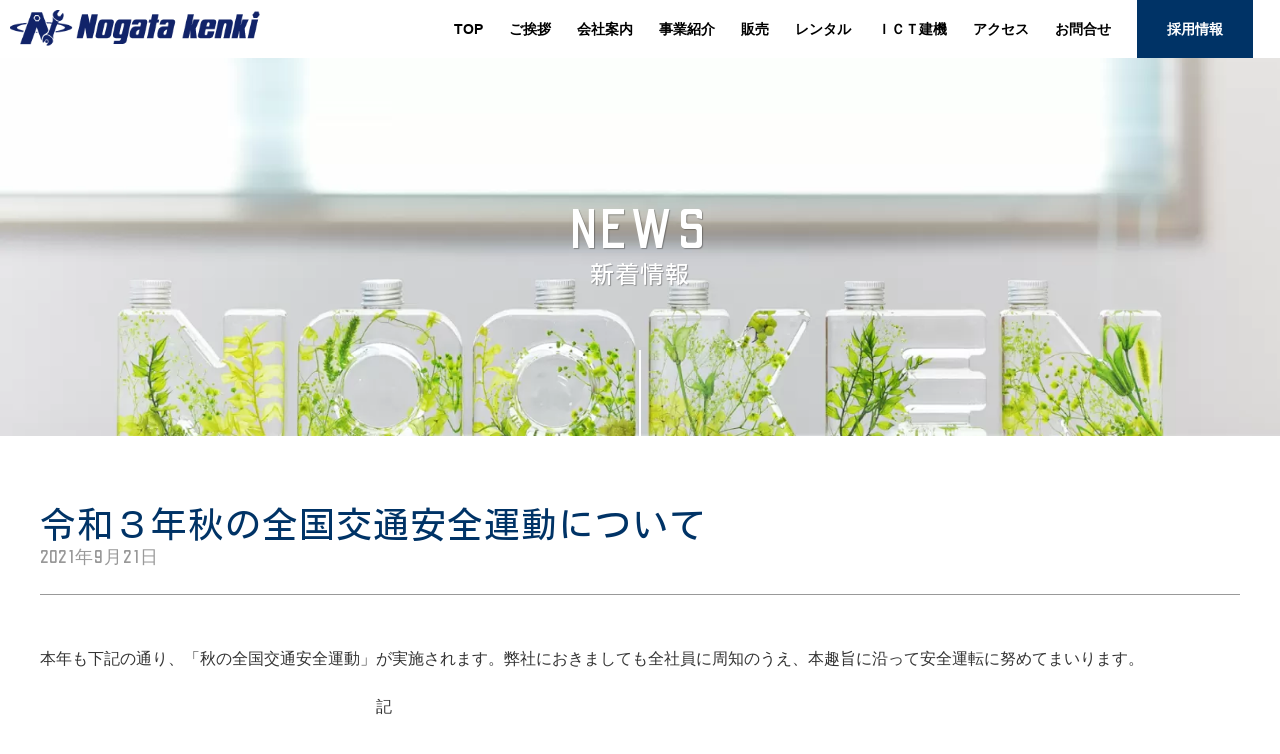

--- FILE ---
content_type: text/html; charset=UTF-8
request_url: https://www.nogatakenki.co.jp/news/%E4%BB%A4%E5%92%8C%EF%BC%93%E5%B9%B4%E7%A7%8B%E3%81%AE%E5%85%A8%E5%9B%BD%E4%BA%A4%E9%80%9A%E5%AE%89%E5%85%A8%E9%81%8B%E5%8B%95%E3%81%AB%E3%81%A4%E3%81%84%E3%81%A6/
body_size: 2388
content:
<!DOCTYPE html PUBLIC "-//W3C//DTD XHTML 1.0 Transitional//EN" "http://www.w3.org/TR/xhtml1/DTD/xhtml1-transitional.dtd">
<html xmlns="http://www.w3.org/1999/xhtml">
<head>
<!-- wexal_pst_init.js does not exist -->
<!-- engagement_delay.js does not exist -->
<link rel="dns-prefetch" href="//ajax.googleapis.com/">
<link rel="preconnect" href="//ajax.googleapis.com/">
<link rel="dns-prefetch" href="//cdnjs.cloudflare.com/">
<link rel="dns-prefetch" href="//use.fontawesome.com/">
<link rel="dns-prefetch" href="//cdn.rawgit.com/">
<meta http-equiv="Content-Type" content="text/html; charset=UTF-8"/>
<title>	令和３年秋の全国交通安全運動について | 株式会社直方建機</title>
<meta name="viewport" content="width=device-width,initial-scale=1.0,user-scalable=no">
<link href="https://www.nogatakenki.co.jp/wp-content/themes/twentyseventeen/css/style.css?20260130052214" rel="stylesheet" type="text/css"/>
<link rel="stylesheet" href="https://www.nogatakenki.co.jp/wp-content/themes/twentyseventeen/js/dist/zoomslider.css">
<link rel="stylesheet" href="https://www.nogatakenki.co.jp/wp-content/themes/twentyseventeen/css/drawer.min.css">
<script src="https://ajax.googleapis.com/ajax/libs/jquery/1.11.1/jquery.min.js"></script>
<script src='https://www.nogatakenki.co.jp/wp-content/themes/twentyseventeen/js/module.manager.js'></script>
<script src="https://cdnjs.cloudflare.com/ajax/libs/iScroll/5.1.3/iscroll.min.js"></script>
<script src="https://cdn.rawgit.com/ungki/bootstrap.dropdown/3.3.5/dropdown.min.js"></script>
<script src="https://www.nogatakenki.co.jp/wp-content/themes/twentyseventeen/js/drawer.min.js"></script>
<script type="text/javascript" src="https://www.nogatakenki.co.jp/wp-content/themes/twentyseventeen/js/dist/modernizr-2.6.2.min.js"></script>
<script>
$(window).on('load scroll', function(){

  var elem = $('.boxInner');

  elem.each(function () {

    var isPlay = 'isPlay';
    var elemOffset = $(this).offset().top;
    var scrollPos = $(window).scrollTop();
    var wh = $(window).height();

    if(scrollPos > elemOffset - wh + (wh / 4)){
      $(this).addClass(isPlay);
    }
  });
});
</script>
<link rel="stylesheet" href="https://use.fontawesome.com/releases/v5.6.3/css/all.css">
<link href="https://fonts.googleapis.com/css?family=Kosugi&display=swap&subset=japanese" rel="stylesheet">
<link href="https://fonts.googleapis.com/css?family=Odibee+Sans&display=swap" rel="stylesheet">
<link rel="shortcut icon" href="https://www.nogatakenki.co.jp/wp-content/themes/twentyseventeen/favicon.ico">
</head>
<body data-rsssl=1 class="drawer drawer--top">
<div id="wrap">
<div id="header">
<div id="head_l">
<h1><a href="https://www.nogatakenki.co.jp/"><img src="https://www.nogatakenki.co.jp/wp-content/themes/twentyseventeen/img/logo.png"/></a></h1>
</div>
<div id="head_r">
<ul>
 <li style="margin:0 13px;"><a href="https://www.nogatakenki.co.jp/">TOP</a></li>
<li style="margin:0 13px;"><a href="https://www.nogatakenki.co.jp/about-us/">ご挨拶</a></li>
<li style="margin:0 13px;"><a href="https://www.nogatakenki.co.jp/company/">会社案内</a></li>
<li style="margin:0 13px;"><a href="https://www.nogatakenki.co.jp/business/">事業紹介</a></li>
<li style="margin:0 13px;"><a href="https://www.nogatakenki.co.jp/product/">販売</a></li>
<li style="margin:0 13px;"><a href="https://www.nogatakenki.co.jp/rental/">レンタル</a></li>
<li style="margin:0 13px;"><a href="https://www.nogatakenki.co.jp/rental/ict_kenki/">ＩＣＴ建機</a></li>
<li style="margin:0 13px;"><a href="https://www.nogatakenki.co.jp/access/">アクセス</a></li>
<li style="margin:0 13px;"><a href="https://www.nogatakenki.co.jp/contact/">お問合せ</a></li>
<li style="margin:0 13px;" class="rec"><a href="https://www.nogatakenki.co.jp/recruit/" class="wink">採用情報</a></li>
</ul>
</div>
</div><!--ヘッダーここまで-->
<div id="drawer">
<button type="button" class="drawer-toggle drawer-hamburger">
<span class="sr-only">toggle navigation</span>
<span class="drawer-hamburger-icon"></span>
</button>
<nav class="drawer-nav">
<div class="drawer_innr">
<div class="drawer-menu">
<ul>
<li><a href="https://www.nogatakenki.co.jp/">TOP</a></li>
<li><a href="https://www.nogatakenki.co.jp/about-us/">ご挨拶</a></li>
<li><a href="https://www.nogatakenki.co.jp/company/">会社案内</a></li>
<li><a href="https://www.nogatakenki.co.jp/business/">事業紹介</a></li>
<li><a href="https://www.nogatakenki.co.jp/product/">販売</a></li>
 <li><a href="https://www.nogatakenki.co.jp/rental/">レンタル</a></li>
<li><a href="https://www.nogatakenki.co.jp/rental/ict_kenki/">ＩＣＴ建機</a></li>
<li><a href="https://www.nogatakenki.co.jp/access/">アクセス</a></li>
<li><a href="https://www.nogatakenki.co.jp/contact/">お問合せ</a></li>
<li><a href="https://www.nogatakenki.co.jp/recruit/">採用情報</a></li>
</ul>
</div>
</div>
</nav>
</div><!--ドロワーここまで--><div id="s_main">
<h2><span>NEWS</span>新着情報</h2>
<img src="https://www.nogatakenki.co.jp/wp-content/themes/twentyseventeen/img/head_news.jpg"/>
</div>
<!--アイキャッチここまで-->
<div id="base04">
<div class="base05_innr">
<div id="s_head_txt">
<h2>令和３年秋の全国交通安全運動について<span>2021年9月21日</span></h2>
</div>
<div class="news_box">
<p>本年も下記の通り、「秋の全国交通安全運動」が実施されます。弊社におきましても全社員に周知のうえ、本趣旨に沿って安全運転に努めてまいります。</p>
<p>　　　　　　　　　　　　　　　　　　　　　記</p>
<p>目　的　本運動は、広く国民に交通安全思想の普及・浸透を図り、交通ルールの遵守と正しい</p>
<p>交通マナーの実践を習慣付けるとともに、国民自身による道路交通環境の改善に向けた</p>
<p>取組みを推進することにより、交通事故防止の徹底を図ることを目的とする。</p>
<p>運動期間　2021年9月21日(火) ～ 9月30日(木)</p>
</div>
<div class="center">
<p class="btn"><a href="https://www.nogatakenki.co.jp/news/">新着情報一覧はこちら</a></p>
</div>
</div>
</div><!--新着情報ここまで-->
<div id="sp_footer">
<div class="ft_list"><a href="https://www.nogatakenki.co.jp/"><i class="fa fa-home"></i><span>TOP</span></a></div>
<div class="ft_list"><a href="https://www.nogatakenki.co.jp/tel/"><i class="fas fa-phone-square"></i><span>TEL</a></div>
<div class="ft_list"><a href="https://www.nogatakenki.co.jp/product/"><i class="fas fa-shopping-cart"></i><span>販売</a></div>
<div class="ft_list"><a href="https://www.nogatakenki.co.jp/company/"><i class="fas fa-building"></i><span>会社概要</a></div>
<!--<div class="ft_list"><a href="https://www.nogatakenki.co.jp/rental/"><i class="fas fa-truck-pickup"></i><span>レンタル</a></div>-->
<div class="ft_list"><a href="https://www.nogatakenki.co.jp/recruit/"><i class="far fa-address-card"></i><br/><span>採用情報</a></div>
<div class="clr"></div>
</div>
<div id="footer">
<div class="fot_nav">
<div class="fot_nav_inner">
<ul>
<li style="width:8.5%;"><a href="https://www.nogatakenki.co.jp/">TOP</a></li>
<li style="width:8.5%;"><a href="https://www.nogatakenki.co.jp/about-us/">ご挨拶</a></li>
<li style="width:8.5%;"><a href="https://www.nogatakenki.co.jp/company/">会社案内</a></li>
<li style="width:8.5%;"><a href="https://www.nogatakenki.co.jp/business/">事業紹介</a></li>
<li style="width:8.5%;"><a href="https://www.nogatakenki.co.jp/product/">販売</a></li>
<li style="width:8.5%;"><a href="https://www.nogatakenki.co.jp/rental/">レンタル</a></li>
<li style="width:9.3%;"><a href="https://www.nogatakenki.co.jp/rental/ict_kenki/">ＩＣＴ建機</a></li>
<li style="width:8.5%;"><a href="https://www.nogatakenki.co.jp/access/">アクセス</a></li>
<li style="width:8.5%;"><a href="https://www.nogatakenki.co.jp/contact/">お問合せ</a></li>
<li style="width:8.5%;"><a href="https://www.nogatakenki.co.jp/recruit/">採用情報</a></li>
<li style="width:10%;"><a href="https://www.nogatakenki.co.jp/in_portal/">社内ﾎﾟｰﾀﾙ</a></li>
</ul>
<div class="clr"></div>
</div>
</div>
<div class="shitei">
<img src="https://www.nogatakenki.co.jp/wp-content/themes/twentyseventeen/img/shitei.png"/>
</div>
<div style="position:relative;">
<div class="fot_btm_inner">
<!--    <img src="https://www.nogatakenki.co.jp/wp-content/themes/twentyseventeen/img/fot_logo.png" /> -->
<img src="https://www.nogatakenki.co.jp/wp-content/themes/twentyseventeen/img/fot_logo.jpg"/>
<p>〒822-0033 福岡県直方市大字上新入2475<br/><!-- TEL 0949-24-1103 --></p>
<p>グループ会社：<a href="https://www.nogatakenki.co.jp/oita">有限会社大分建機</a></p>
<p class="btn"><a href="https://www.nogatakenki.co.jp/sponsorship/">協賛一覧</a></p>
</div>
<!--<img src="https://www.nogatakenki.co.jp/wp-content/uploads/2022/02/offfcialsponsor.jpg" class="pconly" style="position:absolute;width:30%;max-width:350px;right:0px;top:10px;">-->
<!--<div style="text-align:center;"> 
<center>?<img src="https://www.nogatakenki.co.jp/wp-content/uploads/2022/02/offfcialsponsor.jpg" class="sponly" style="width:80%!important;margin:20px auto;text-align:center;"></center>
</div>-->
<p class="copy">COPYRIGHT c NOGATA KENKI CO.LTD. ALL RIGHTS RESERVED. </p>
</div><!--フッターここまで-->
</div>
</body>
</html>


--- FILE ---
content_type: text/css
request_url: https://www.nogatakenki.co.jp/wp-content/themes/twentyseventeen/css/style.css?20260130052214
body_size: 3921
content:
*{margin:0;padding:0}body{font-family:Avenir,"Open Sans","Helvetica Neue",Helvetica,Arial,Verdana,Roboto,"���S�V�b�N","Yu Gothic","���S�V�b�N��",YuGothic,"�q���M�m�p�S Pro W3","Hiragino Kaku Gothic Pro","Meiryo UI","���C���I",Meiryo,"�l�r �o�S�V�b�N","MS PGothic",sans-serif}.clr{clear:both}:focus,a:focus{outline:0}::selection{background:#6cf;color:#fff}::-moz-selection{background:#6cf;color:#fff}#wrap{width:100%;margin:0;padding:0;overflow:hidden}@media print,screen and (min-width:768px){br.sp{display:none}br.pc{display:inline}}@media screen and (max-width:767px){br.sp{display:inline}br.pc{display:none}}h1{margin:10px 0}h1 img{width:250px}h2{color:#fff;font-weight:400;font-size:36px;margin-top:200px;font-family:Kosugi,sans-serif;letter-spacing:1px;text-shadow:1px 1px 1px rgba(0,0,0,.3)}h2 span{font-family:'Odibee Sans',cursive;font-size:82px}h3{font-family:'Odibee Sans',cursive;color:#036;font-weight:400;font-size:56px;letter-spacing:2px}h3 span,h5 span{font-family:Avenir,"Open Sans","Helvetica Neue",Helvetica,Arial,Verdana,Roboto,"���S�V�b�N","Yu Gothic","���S�V�b�N��",YuGothic,"�q���M�m�p�S Pro W3","Hiragino Kaku Gothic Pro","Meiryo UI","���C���I",Meiryo,"�l�r �o�S�V�b�N","MS PGothic",sans-serif;font-size:16px;display:block;color:#000}h4{font-family:Kosugi,sans-serif;font-size:22px;letter-spacing:1px;display:block;color:#036;margin:10px 0;font-weight:400}h5{font-family:'Odibee Sans',cursive;color:#036;font-weight:400;font-size:48px;letter-spacing:2px}h6{font-family:'Odibee Sans',cursive;color:#036;font-weight:500;font-size:28px;letter-spacing:2px;margin-bottom:15px}#header{width:100%;z-index:4;position:fixed;padding:0 10px;background-color:#fff;-moz-box-sizing:border-box;box-sizing:border-box}#head_l{float:left;width:30%;padding:0}#head_r{float:right;width:70%;padding:0}#header ul{list-style:none;float:right}#header ul li{float:left;margin:0 15px;line-height:1.8em;padding-top:15px}#header ul li a{position:relative;display:inline-block;transition:.3s;text-decoration:none;color:#000;font-size:14px;font-weight:700}#header ul li a:hover{color:#036}#header ul li.rec{background-color:#036;padding:15px 30px}#header ul li.rec a{color:#fff}#header ul li a::after{position:absolute;bottom:0;left:0;content:'';width:0;height:2px;background-color:#036;transition:.3s}#header ul li a:hover::after{width:100%}.fixed{position:fixed;top:0;width:100%;z-index:99}#header.fixed h1 img{width:150px;margin:5px 0 0}#header.fixed ul li{padding-top:10px}#header.fixed ul li.rec{background-color:#036;padding:10px 25px}#header.fixed{background-color:#fff}#header.fixed #head_r{float:right;width:70%}#header,#header #head_r,#header h1 img,#header ul li,#header ul li.rec,#header.fixed,#header.fixed #head_r,#header.fixed h1 img,#header.fixed ul li,#header.fixed ul li.rec{transition:.3s;-webkit-transition:.3s;-moz-transition:.3s;-o-transition:.3s}#footer{width:100%;padding:0 0 10px;background-color:#fff;text-align:center}.fot_nav{width:100%;background-color:#333;text-align:center;padding:10px 0}.fot_nav_inner{max-width:800px;margin:auto}.shitei{background-color:#f2f2f2;text-align:center;padding:20px 0}.fot_nav ul{list-style:none}.fot_nav ul li{float:left;line-height:1.8em;width:9.7%}.fot_nav ul li a{text-decoration:none;color:#fff;font-size:14px}.fot_btm_inner{max-width:1100px;margin:auto;padding:30px 0 0}.copy{font-family:'Odibee Sans',cursive;font-size:16px;font-weight:400;color:#000;margin-top:30px}#drawer,#sp_footer{display:none}@media screen and (max-width:1024px){#head_r{display:none}#head_l{float:none;width:100%}#header.fixed h1 img{width:200px}#header.fixed{background-color:#fff}#footer{padding:0 0 100px}.fot_nav{display:none}.shitei img{width:98%}.fot_box{float:none;width:100%;padding:10px 5px}.fot_box img{width:90%}#drawer{display:block;z-index:9999;position:relative}.drawer-nav{-moz-opacity:0.90;opacity:.9}.drawer_innr{background:#036;padding:50px 0}.drawer_innr h1{color:#fff}.drawer-menu{width:100%;text-align:center;padding:20px 0}.drawer-menu ul{list-style:none;line-height:2em;margin:50px 0;font-size:18px}.drawer-menu ul li{font-family:ms;font-size:14px;line-height:4em}.drawer-menu ul a{color:#fff;text-decoration:none}}@media screen and (max-width:798px){h2{font-size:21px;margin-top:150px}h2 span{font-size:72px;display:block}h5{font-size:32px;letter-spacing:1px}#sp_footer{position:fixed;display:block;bottom:0;width:100%;height:40px;background-color:#333;padding:10px 0;z-index:9999}.ft_list{width:20%;float:left;color:#fff;text-align:center;font-size:24px;border-right:1px solid #000;border-left:1px solid #666;-moz-box-sizing:border-box;box-sizing:border-box}.ft_list a{text-decoration:none;color:#fff}.ft_list span{display:block;font-size:10px;font-weight:400}}#main{width:100%;height:700px}#mainimg{overflow:hidden;width:100%;min-height:700px;position:absolute;top:0}.inner-content{padding:0 50px;-moz-box-sizing:border-box;box-sizing:border-box}.inner-content p{font-size:16px;color:#fff;margin:10px 0}#s_main{position:relative;padding:200px 0 150px;text-align:center;width:100%;overflow:hidden;margin:0}#s_main img{position:absolute;right:0;top:0;z-index:-1;width:100%;height:600px;object-fit:cover}#s_main h2{color:#fff;font-weight:400;font-size:24px;margin:0;font-family:Kosugi,sans-serif;letter-spacing:1px;text-shadow:1px 1px 1px rgba(0,0,0,.3);z-index:3}#s_main h2 span{font-family:'Odibee Sans',cursive;font-size:56px;display:block;letter-spacing:.1em}#s_main h2::after{content:'';position:absolute;top:350px;left:0;right:0;width:2px;height:100px;margin:0 auto;background-color:#fff;z-index:3}.toptitle{max-width:1200px;margin:0 auto;border-width:3px;border-bottom:2px solid #e7e7e7;text-align:center;position:relative}.toptitle::before{width:10%;height:7px;bottom:-5px;left:45%;content:'';background:#002777;display:block;position:absolute}#company{position:relative;width:100%;min-height:500px;padding:100px 0}#company_img{width:65%;position:relative;z-index:1}#company_img img{width:100%}#company_contents{right:20px;padding:40px 45px;width:46%;align-items:center;position:absolute;bottom:0;background:#fff;z-index:2;-moz-box-sizing:border-box;box-sizing:border-box}#company p{margin:20px 0;font-size:16px;font-weight:200;line-height:1.8em;color:#333}@media screen and (max-width:798px){.inner-content{padding:0 20px}#company{position:static;width:100%}#company_img{width:100%;position:static}#company_contents{right:0;padding:40px 45px;width:100%;bottom:0;display:block;position:static;box-sizing:border-box}}#business{width:100%;padding:50px 0;-moz-box-sizing:border-box;box-sizing:border-box}.business_list{max-width:1200px;margin:0 auto;text-align:center}.business_box{float:left;width:33%;padding:10px 5px;text-align:center;-moz-box-sizing:border-box;box-sizing:border-box}.business_box img{width:100%;height:200px;object-fit:cover}#business p{margin:20px 0;font-size:16px;font-weight:200;line-height:1.8em;color:#333}@media screen and (max-width:798px){.business_box{float:none;width:100%;padding:10px 5px;text-align:center;-moz-box-sizing:border-box;box-sizing:border-box}.business_list{text-align:left;padding:0 40px;-moz-box-sizing:border-box;box-sizing:border-box}}#product{width:100%;padding:50px 0;background-color:#f3f3f3;-moz-box-sizing:border-box;box-sizing:border-box}.product_list{max-width:1200px;margin:0 auto;text-align:center}.product_box{float:left;width:33%;padding:10px 5px;text-align:center;position:relative;-moz-box-sizing:border-box;box-sizing:border-box}.product_box .btn{position:absolute;bottom:0;right:5px}.product_box .btn a{padding:15px 20px}.product_box img{width:100%;height:200px;object-fit:cover}#product p,#rental p{margin:20px 0;font-size:16px;font-weight:200;line-height:1.8em;color:#333}@media screen and (max-width:798px){.product_box{float:none;width:100%;padding:10px 5px;text-align:center;-moz-box-sizing:border-box;box-sizing:border-box}.product_list{padding:0 40px;text-align:left}.product_box p.btn a{font-size:14px;letter-spacing:0;padding:15px 30px}}#rental{position:relative;width:100%;min-height:500px;padding:100px 0;overflow:hidden}#rental_img{width:65%;position:absolute;z-index:1;right:0}#rental_img img{width:100%}#rental_contents{left:20px;padding:40px 45px;width:46%;align-items:center;position:absolute;bottom:0;background:#fff;z-index:2;-moz-box-sizing:border-box;box-sizing:border-box}@media screen and (max-width:798px){#rental{position:static;width:100%}#rental_img{width:100%;position:static}#rental_contents{right:0;padding:40px 45px;width:100%;bottom:0;display:block;position:static;box-sizing:border-box}}#info{width:100%;padding:50px 0;background-color:#036;-moz-box-sizing:border-box;box-sizing:border-box}.info_inner{max-width:1200px;margin:0 auto}.info_l{float:left;width:60%;background-color:#fff;padding:40px 45px;-moz-box-sizing:border-box;box-sizing:border-box}.info_l ul{list-style:none;margin:10px 0}.info_l ul li{line-height:1.8em}.info_l ul li a{color:#333;text-decoration:none}.info_l ul li a:hover{color:#999}.info_l ul li span{font-family:'Odibee Sans',cursive;color:#999;font-weight:400;margin-right:5px;letter-spacing:1px;font-size:18px}.info_r{float:right;width:40%;padding:50px 40px;-moz-box-sizing:border-box;box-sizing:border-box}.info_r h3{color:#fff}.info_r h3 span{color:#ccc}.info_r img{width:100%}@media screen and (max-width:798px){.info_l{float:none;width:100%}.info_r{float:none;width:100%;padding:50px 40px;-moz-box-sizing:border-box;box-sizing:border-box}}#base01 ul{list-style:inside}#base01{position:relative;width:100%;min-height:500px;padding:100px 0}#base01_img{width:65%;position:relative;z-index:1}#base01_img img{width:100%}#base01_contents{right:20px;padding:40px 45px;width:46%;align-items:center;position:absolute;bottom:0;background:#fff;z-index:2;-moz-box-sizing:border-box;box-sizing:border-box}#base01 p{margin:20px 0;font-size:16px;font-weight:200;line-height:1.8em;color:#333}.base01_title{padding-bottom:20px}.slider{margin:100px auto;width:80%}.slider img{height:auto;width:100%}.slick-next:before,.slick-prev:before{color:#000}@media screen and (max-width:798px){#base01{position:static;width:100%}#base01_img{width:100%;position:static}#base01_contents{right:0;padding:40px 45px;width:100%;bottom:0;display:block;position:static;box-sizing:border-box}}#base02{position:relative;width:100%;min-height:500px;padding:100px 0;overflow:hidden}#base02_img{width:65%;position:absolute;z-index:1;right:0}#base02_img img{width:100%}#base02_contents{left:20px;padding:40px 45px;width:46%;align-items:center;position:absolute;bottom:0;background:#fff;z-index:2;-moz-box-sizing:border-box;box-sizing:border-box}#base02 p{margin:20px 0;font-size:16px;font-weight:200;line-height:1.8em;color:#333}@media screen and (max-width:798px){#base02{position:static;width:100%}#base02_img{width:100%;position:static}#base02_contents{right:0;padding:40px 45px;width:100%;bottom:0;display:block;position:static;box-sizing:border-box}}#base03{width:100%;padding:50px 0;background-color:#f3f3f3;-moz-box-sizing:border-box;box-sizing:border-box}.base03_innr{max-width:1200px;margin:0 auto}#base03 p{margin:20px 0;font-size:16px;font-weight:200;line-height:1.8em;color:#333}#base04{width:100%;padding:50px 0;-moz-box-sizing:border-box;box-sizing:border-box}.base04_innr{max-width:1200px;margin:0 auto;text-align:center}.base05_innr{max-width:1200px;margin:0 auto;text-align:left}#base04 p{margin:20px 0;font-size:16px;font-weight:200;line-height:1.8em;color:#333}@media screen and (max-width:798px){#base04{padding:0 20px}.base04_innr{text-align:left}}#base06{width:100%;padding:0;margin:30px 0 -100px;-moz-box-sizing:border-box;box-sizing:border-box}.base06_innr{max-width:1200px;margin:0 auto;text-align:center}.base06_innr img{width:100%}#s_head_txt{max-width:1200px;margin:0 auto;padding:20px 0;-moz-box-sizing:border-box;box-sizing:border-box}#s_head_txt h2{color:#036;font-weight:400;font-size:36px;margin:0;font-family:Kosugi,sans-serif;letter-spacing:1px;text-shadow:none}#s_head_txt h2 span{font-family:'Odibee Sans',cursive;font-size:18px;display:block;color:#999;line-height:1.8em}.acd-check{display:none}.acd-label{background:#036;color:#fff;display:block;padding:15px;font-size:24px;font-weight:400}.acd-content{border:1px solid #036;margin:10px 0;height:0;opacity:0;padding:0 10px;transition:.5s;visibility:hidden;-moz-box-sizing:border-box;box-sizing:border-box}.acd-content img{width:100%}.acd-check:checked+.acd-label+.acd-content{height:auto;opacity:1;padding:10px;visibility:visible}.model{background-color:#f5f5f5;padding:20px;margin:10px 0 0;-moz-box-sizing:border-box;box-sizing:border-box}@media screen and (max-width:798px){#base06{padding:0}.base06_innr{text-align:left}#s_head_txt{padding:50px 20px}#s_head_txt h2{font-size:24px}.acd-label{font-size:16px}}.rec_innr{max-width:1200px;margin:0 auto;text-align:center;padding:30px 0}.rec_innr ul{list-style:none;margin:10px 0}.rec_innr ul li{line-height:1.8em}.rec_innr ul li a{color:#333;text-decoration:none}.rec_innr ul li a:hover{color:#999}#training{width:100%;padding:50px 0;-moz-box-sizing:border-box;box-sizing:border-box}#interview{width:100%;padding:50px 0;-moz-box-sizing:border-box;box-sizing:border-box;background-color:#e0eaf7}.training_list{max-width:1200px;margin:0 auto;text-align:center}.training_box{float:left;width:33%;padding:10px 5px;text-align:left;-moz-box-sizing:border-box;box-sizing:border-box}.training_box img{width:100%;height:200px;object-fit:cover}#training p{margin:20px 0;font-size:14px;font-weight:200;line-height:1.6em;color:#333}.interview_box{float:left;width:33%;padding:10px 5px;text-align:center;-moz-box-sizing:border-box;box-sizing:border-box}.interview_box img{width:100%;height:500px;object-fit:cover}#interview p{margin:20px 0;font-size:14px;font-weight:200;line-height:1.6em;color:#333}.interview_box p a{text-decoration:none;color:#333}.event_box{float:left;width:50%;padding:10px 5px;text-align:center;-moz-box-sizing:border-box;box-sizing:border-box}.event_box img{width:100%;height:350px;object-fit:cover}@media screen and (max-width:798px){.interview_box,.training_box{float:none;width:100%;padding:10px 5px;text-align:center;-moz-box-sizing:border-box;box-sizing:border-box}.training_list{text-align:left;padding:0 40px;-moz-box-sizing:border-box;box-sizing:border-box}.event_box{float:none;width:100%;padding:10px 5px;text-align:center;-moz-box-sizing:border-box;box-sizing:border-box}}#senior{position:relative;width:100%;min-height:500px;padding:100px 0}#senior_img{width:50%;position:relative;z-index:1}#senior_img img{width:100%}#senior_contents{right:20px;padding:40px 45px;width:60%;align-items:center;position:absolute;bottom:0;background:#fff;z-index:2;-moz-box-sizing:border-box;box-sizing:border-box}#senior p{margin:20px 0;font-size:16px;font-weight:200;line-height:1.8em;color:#333}#senior_contents h4{font-size:32px;font-weight:400}.senior_data span{background-color:#036;color:#fff;padding:5px 10px;margin-right:10px}.senior_q{border-bottom:1px solid #036;color:#036;font-weight:700;padding:5px 0}.senior_a{padding:5px 0;font-size:14px}@media screen and (max-width:798px){#senior{position:static;width:100%}#senior_img{width:100%;position:static}#senior_contents{right:0;padding:40px 45px;width:100%;bottom:0;display:block;position:static;box-sizing:border-box}}.news_box{margin:0;border-top:1px solid #999;padding:30px 0}.center{text-align:center}.news_list{max-width:1200px;margin:0 auto;padding:20px 0;-moz-box-sizing:border-box;box-sizing:border-box}.news_list ul{list-style:none;margin:10px 0}.news_list ul li{line-height:1.8em}.news_list ul li a{color:#333;text-decoration:none}.news_list ul li a:hover{color:#999}.news_list ul li span{font-family:'Odibee Sans',cursive;color:#999;font-weight:400;margin-right:5px;letter-spacing:1px;font-size:18px}@media screen and (max-width:798px){.news_list{padding:0 20px}.news_box{margin:0;border-top:1px solid #999;padding:30px 20px}}.custom-thumb img{width:20%}table{border-collapse:collapse;border:1px solid #e3e3e3;width:100%;max-width:1200px;margin:10px auto}th{border-bottom:1px dotted #e3e3e3;text-align:left;padding:10px 20px;font-weight:400;background-color:#001b6a;color:#fff}td{border-bottom:1px dotted #e3e3e3;text-align:left;padding:10px 20px}tr:nth-child(odd){background-color:rgba(238,238,238,.2)}@media screen and (max-width:1079px){table{border-collapse:collapse;width:95%;margin:30px auto}td{border-bottom:1px dotted #e3e3e3;text-align:left;padding:10px;display:block}th{display:block}}.fuwatAnime{-webkit-animation-fill-mode:both;-ms-animation-fill-mode:both;animation-fill-mode:both;-webkit-animation-duration:1s;-ms-animation-duration:1s;animation-duration:1s;-webkit-animation-name:fuwatAnime;-ms-animation-name:fuwatAnime;animation-name:fuwatAnime;visibility:visible!important}@-webkit-keyframes fuwatAnime{0%{opacity:0;-webkit-transform:translateY(80px)}100%{opacity:1;-webkit-transform:translateY(0)}}@keyframes fuwatAnime{0%{opacity:0;-webkit-transform:translateY(80px);-ms-transform:translateY(80px);transform:translateY(80px)}100%{opacity:1;-webkit-transform:translateY(0);-ms-transform:translateY(0);transform:translateY(0)}}.box{width:100%;margin:0;overflow:hidden}.box .boxInner{width:inherit;height:inherit;opacity:0}.isPlay{animation-name:play;animation-duration:.5s;animation-fill-mode:forwards;animation-timing-function:cubic-bezier(.8,0,.5,1);position:relative;opacity:1!important}.isPlay:before{animation-name:maskOut;animation-duration:.5s;animation-delay:.5s;animation-fill-mode:forwards;animation-timing-function:cubic-bezier(.8,0,.5,1);content:'';position:absolute;top:0;left:0;z-index:1;width:100%;height:100%;background-color:#036}@keyframes play{from{transform:translateX(-100%)}to{transform:translateX(0)}}@keyframes maskOut{from{transform:translateX(0)}to{transform:translateX(100%)}}p.btn{margin-top:30px}p.btn a{background-image:linear-gradient(rgba(255,255,255,.7) 50%,#036 50%);background-position:0 0;background-size:auto 200%;transition:.3s;color:#036;text-decoration:none;font-size:16px;letter-spacing:3px;border:2px solid #036;padding:15px 50px;text-shadow:none;font-weight:700}p.btn a:hover{background-position:0 100%;color:#fff}figure{width:100%;margin:0;padding:0;background:#fff;overflow:hidden}figure img{-webkit-transform:scale(1);transform:scale(1);-webkit-transition:.8s ease-in-out;transition:.8s ease-in-out}figure:hover img{-webkit-transform:scale(1.3);transform:scale(1.3)}.table-res-form{width:100%}.table-res-form tr{border-top:1px solid #ddd}.table-res-form tr:first-child{border-top:none}.table-res-form tr:nth-child(odd){background:#eee}.table-res-form td,.table-res-form th{padding:1.5em}.table-res-form th{width:30%;text-align:right}.table-res-form .requied{font-size:.8em;color:#fff;display:inline-block;padding:.3em .3em .2em;background:red;border-radius:2px}@media only screen and (max-width:768px){.table-res-form td,�@�@�@�@�@ .table-res-form th{width:100%;display:block}�@�@�@�@�@ .table-res-form th{padding-bottom:0;text-align:left}�@�@�@�@�@ .table-res-form .empty{display:none}}.table-res-form input[type=text],input[type=email],input[type=tel],textarea{border:1px solid #89bdde;padding:.5em;border-radius:5px;margin-bottom:.5em;width:100%}.table-res-form input[type=text]:focus,textarea:focus{background:#eff;box-shadow:0 0 1px 0 rgba(0,0,0,.5)}.table-res-form input[type=submit]{border:1px solid #89bdde;padding:.5em 4em;border-radius:5px;background:#4c9ed9;color:#fff;box-shadow:0 0 1px 0 rgba(0,0,0,.5);font-weight:700}.table-res-form input[type=submit]:hover{background:#006599;box-shadow:none}#loading{position:absolute;left:50%;top:50%;text-align:center;margin-top:-50px;margin-left:-50px}#loading img{display:block;margin-bottom:20px}#loader-bg{position:fixed;width:100%;height:100%;top:0;left:0;background:#f3f3f3;z-index:9999}.cp_cssslider{width:640px;padding-top:500px;position:relative;margin:2em auto;text-align:center}.cp_cssslider>img{position:absolute;width:100%;height:500px;object-fit:cover;left:0;top:0;transition:.5s;border-radius:3px;box-shadow:0 0 5px 0 rgba(0,0,0,.3)}.cp_cssslider input[name=cp_switch]{display:none}.cp_cssslider label{margin:15px 5px 0;border:2px solid #fff;display:inline-block;cursor:pointer;transition:.5s;opacity:.6;border-radius:3px}.cp_cssslider label:hover{opacity:.9}.cp_cssslider label img{display:block;width:40px;border-radius:2px}.cp_cssslider input[name=cp_switch]:checked+label{border:2px solid #ff7043;opacity:1}.cp_cssslider input[name=cp_switch]~img{opacity:0}.cp_cssslider input[name=cp_switch]:checked+label+img{opacity:1}@media screen and (min-width:798px){.pconly{display:block}.sponly{display:none}}@media screen and (max-width:798px){.cp_cssslider{width:90%;padding-top:300px;position:relative;margin:2em auto;text-align:center}.cp_cssslider>img{width:100%;height:300px}.pconly{display:none}.sponly{display:block}}.column_warp{display:flex;justify-content:space-between}.column_box_two{width:48%}.column_box_three{width:33%}.column_box_three img,.column_box_two img{width:100%}.sdgs_tit{font-size:38px}@media screen and (max-width:798px){.column_warp{display:block}.column_box_three,.column_box_two,.sdgs img{width:100%}.sdgs_tit{font-size:32px}}.tel_box{border-radius:10px;border:1px solid #999;max-width:1200px;margin:50px auto;padding:40px;box-sizing:border-box;display:flex;justify-content:center}.tel_innr{width:40%}.tel_innr img{width:100%;height:200px;object-fit:cover}.tel_innr h4{margin-top:40px}.order1{order:-1}@media screen and (max-width:798px){.tel_box{padding:20px;display:block;width:98%}.tel_innr{width:100%;text-align:center}}

--- FILE ---
content_type: application/javascript; charset=UTF-8
request_url: https://www.nogatakenki.co.jp/wp-content/themes/twentyseventeen/js/module.manager.js
body_size: 515
content:
$(function(){$(".wink").mouseover(function(){$(this).css({opacity:"0.4",filter:"alpha(opacity=40)"});$(this).fadeTo("slow",1)})});$(function(){var h=$(window).height();$("#wrap").css("display","none");$("#loader-bg ,#loader").height(h).css("display","block")});$(window).load(function(){$("#loader-bg").delay(900).fadeOut(800);$("#loader").delay(600).fadeOut(300);$("#wrap").css("display","block")});
$(document).ready(function(){var pagetop=$(".pagetop");$(window).scroll(function(){if($(this).scrollTop()>300)pagetop.addClass("show");else pagetop.removeClass("show")});pagetop.click(function(){$("body, html").animate({scrollTop:0},500);return false})});
$(function(){$(window).scroll(function(){var scrollTop=$(window).scrollTop();if(scrollTop!=0)$(".keyHeart").stop().animate({"opacity":"0.5"},400);else $(".keyHeart").stop().animate({"opacity":"1"},400)});$(".keyHeart").hover(function(e){var scrollTop=$(window).scrollTop();if(scrollTop!=0)$(".keyHeart").stop().animate({"opacity":"1"},400)},function(e){var scrollTop=$(window).scrollTop();if(scrollTop!=0)$(".keyHeart").stop().animate({"opacity":"0.5"},400)})});$(document).ready(function(){$(".drawer").drawer()});
$(function(){$("a[href^=#]").click(function(){var speed=500;var href=$(this).attr("href");var target=$(href=="#"||href==""?"html":href);var position=target.offset().top;$("html, body").animate({scrollTop:position},speed,"swing");return false})});jQuery(function($){var nav=$("#header"),offset=nav.offset();$(window).scroll(function(){if($(window).scrollTop()>offset.top)nav.addClass("fixed");else nav.removeClass("fixed")})});
$(function(){$(window).scroll(function(){var scrollTop=$(window).scrollTop();if(scrollTop!=0)$("#header").stop().animate({"opacity":"0.4"},400);else $("#header").stop().animate({"opacity":"1"},400)});$("#header").hover(function(e){var scrollTop=$(window).scrollTop();if(scrollTop!=0)$("#header").stop().animate({"opacity":"1"},400)},function(e){var scrollTop=$(window).scrollTop();if(scrollTop!=0)$("#header").stop().animate({"opacity":"0.4"},400)})});
$(document).ready(function(){$(".fuwat").css("visibility","hidden");$(window).scroll(function(){var windowHeight=$(window).height(),topWindow=$(window).scrollTop();$(".fuwat").each(function(){var objectPosition=$(this).offset().top;if(topWindow>objectPosition-windowHeight+200)$(this).addClass("fuwatAnime")})})});
